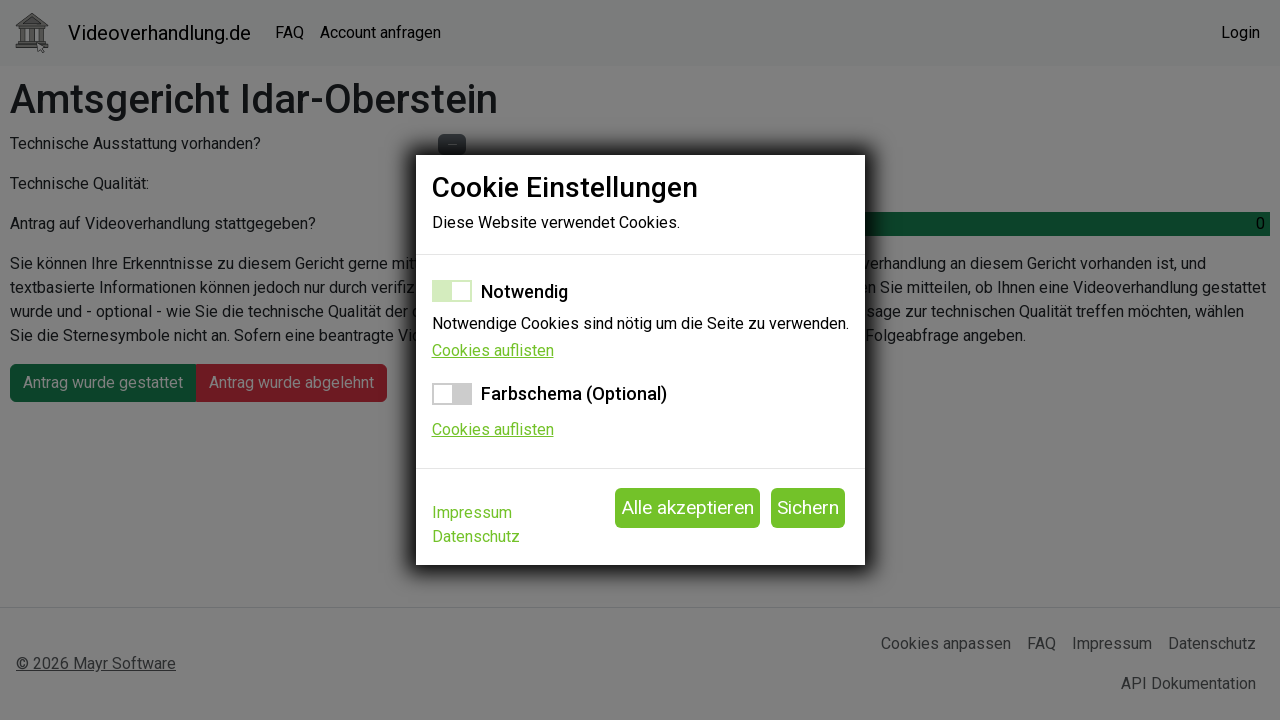

--- FILE ---
content_type: text/html; charset=utf-8
request_url: https://videoverhandlung.de/court/356
body_size: 5487
content:






<!DOCTYPE html>
<html lang="de">
    <head>
        <meta charset="utf-8">
        <meta name="viewport" content="width=device-width, initial-scale=1">
        <meta name="theme-color" content="#2b3036" id="theme-color-meta">
        <meta name="description" content="Informieren Sie sich über die Möglichkeiten von Videoverhandlungen am Amtsgericht Idar-Oberstein.">
        <meta name="keywords" content="Gericht, Videoverhandlung, Video, Verhandlung, 128a, Online, Onlineverhandlung, Bewertung, Feedback, Amtsgericht Idar-Oberstein">
        <meta name="author" content="Philipp Mayr">
        <meta name="copyright" content="Mayr Software">
        <title>Videoverhandlungen am Amtsgericht Idar-Oberstein - Videoverhandlung.de</title>
        <link href="/static/DB128A/base.css" rel="stylesheet">
        <link href="https://cdn.jsdelivr.net/npm/bootstrap@5.3.2/dist/css/bootstrap.min.css" rel="stylesheet" integrity="sha384-T3c6CoIi6uLrA9TneNEoa7RxnatzjcDSCmG1MXxSR1GAsXEV/Dwwykc2MPK8M2HN" crossorigin="anonymous">
        <link rel="stylesheet" href="https://cdn.jsdelivr.net/npm/bootstrap-icons@1.11.3/font/bootstrap-icons.min.css">
        <script type="importmap">{"imports": {"django-prose-editor/editor": "/static/django_prose_editor/editor.js", "django-prose-editor/configurable": "/static/django_prose_editor/configurable.js"}}</script>
        <script src="https://cdn.jsdelivr.net/npm/bootstrap@5.3.2/dist/js/bootstrap.bundle.min.js" integrity="sha384-C6RzsynM9kWDrMNeT87bh95OGNyZPhcTNXj1NW7RuBCsyN/o0jlpcV8Qyq46cDfL" crossorigin="anonymous"></script>
        

        <link rel="apple-touch-icon" sizes="180x180" href="/static/video_conference/icons/apple-touch-icon.png">
        <link rel="icon" type="image/png" sizes="32x32" href="/static/video_conference/icons/favicon-32x32.png">
        <link rel="icon" type="image/png" sizes="16x16" href="/static/video_conference/icons/favicon-16x16.png">
        <link rel="manifest" href="/static/video_conference/icons/site.webmanifest">
        <link rel="mask-icon" href="/static/video_conference/icons/safari-pinned-tab.svg" color="#2b3035">
        <link rel="shortcut icon" href="/static/video_conference/icons/favicon.ico">
        <meta name="msapplication-TileColor" content="#2b3035">
        <meta name="msapplication-config" content="/static/video_conference/icons/browserconfig.xml">

        <link href="https://fonts.googleapis.com/css2?family=Roboto:ital,wght@0,100;0,300;0,400;0,500;0,700;0,900;1,100;1,300;1,400;1,500;1,700;1,900&display=swap" rel="stylesheet">
    </head>
    <body class="d-flex flex-column min-vh-100">
        





<nav id="header" class="navbar navbar-expand-lg bg-body-tertiary sticky-top">
    <div class="container-xxl">
        <a class="navbar-brand" href="/">
          <img src="/static/video_conference/icons/logo.svg" alt="Bootstrap" width="40" height="40">
        </a>
        <a class="navbar-brand" href="/">
            Videoverhandlung.de
        </a>
        <button class="navbar-toggler" type="button" data-bs-toggle="collapse" data-bs-target="#navbarToggler" aria-controls="navbarToggler" aria-expanded="false" aria-label="Toggle navigation">
            <span class="navbar-toggler-icon"></span>
        </button>
        <div class="collapse navbar-collapse" id="navbarToggler">
            <ul class="navbar-nav bd-navbar-nav">
                <li class="nav-item">
                    <a class="nav-link active" href="/faq">FAQ</a>
                </li>
                
                    <li class="nav-item">
                        <a class="nav-link active" href="/user_signup/signup_request">Account anfragen</a>
                    </li>
                
                
            </ul>
            <ul class="navbar-nav flex-wrap ms-md-auto">
                
                    <li class="nav-item">
                        <a class="nav-link active" href="/login">Login</a>
                    </li>
                
                
            </ul>
        </div>
    </div>
</nav>

        


        <div class="container-xxl overflow-x-auto" id="content">
            
    <script type="text/javascript" src="https://www.gstatic.com/charts/loader.js"></script>
    <script src="/static/video_conference/court-detail.js"></script>

    <h1>Amtsgericht Idar-Oberstein</h1>

    <div class="row mb-3">
        <div class="col-sm-4"><p class="mb-0">Technische Ausstattung vorhanden?</p></div>
        <div class="col-sm-8">
    <span class="badge text-bg-secondary">
        <i class="bi bi-dash-lg"></i>
    </span>
</div>
    </div>

    <div class="row mb-3">
        <div class="col-sm-4"><p class="mb-0">Technische Qualität:</p></div>
        <div class="col-sm-8">




    <p class="m-0">Keine Qualitätsbewertungen</p>
</div>
    </div>

    <div class="row mb-3">
        <div class="col-sm-4"><p class="mb-0">Antrag auf Videoverhandlung stattgegeben?</p></div>
        <div class="col-sm-8"><div style="display: grid;">
    <div style="display: flex; grid-area: 1/1;">
        <div style="width: 100%; background-color: var(--bs-green); color: transparent;">.</div>
        <div style="width: 0%; background-color: var(--bs-red); color: transparent;">.</div>
    </div>
    <div style="display: flex; grid-area: 1/1;">
        <div style="width: 5px; margin: auto; background-color: var(--bs-black); color: transparent;">.</div>
    </div>
    <div style="display: flex; grid-area: 1/1; padding: 0 5px;">
        <div style="width: 50%; background-color: transparent; color: var(--bs-black);">1</div>
        <div style="width: 50%; background-color: transparent; color: var(--bs-black); text-align: end;">0</div>
    </div>
</div></div>
    </div>

    

    <p>
        Sie können Ihre Erkenntnisse zu diesem Gericht gerne mitteilen. Die Angabe, ob die technische Ausstattung für
        eine Videoverhandlung an diesem Gericht vorhanden ist, und textbasierte Informationen können jedoch nur durch
        verifizierte Nutzer:innen abgegeben werden. Ohne einen Account können Sie mitteilen, ob Ihnen eine
        Videoverhandlung gestattet wurde und - optional - wie Sie die technische Qualität der durchgeführten
        Videoverhandlung beurteilen. Wenn Sie keine Aussage zur technischen Qualität treffen möchten, wählen Sie die
        Sternesymbole nicht an. Sofern eine beantragte Videoverhandlung abgelehnt wurde, können Sie die Gründe in einer
        Folgeabfrage angeben.
    </p>

    <div class="my-3">
        





<link href="/static/video_conference/court-feedback-options.css" rel="stylesheet">
<script src="/static/video_conference/court-feedback-options.js"></script>

<div class="btn-group" role="group" aria-label="Voting Buttons">
    <button type="button" class="btn btn-success" onclick="document.getElementById('court-356-positive-modal').showModal()">Antrag wurde gestattet</button>
    <button type="button" class="btn btn-danger" onclick="document.getElementById('court-356-negative-modal').showModal()">Antrag wurde abgelehnt</button>
    
</div>

<dialog id="court-356-positive-modal">
    <button class="btn btn-primary mb-3" onclick="document.getElementById('court-356-positive-modal').close()">Schließen</button>
    <form method="post" action="/court/356/good">
        
        <label class="form-label mb-0">Qualität (Optional):</label>
        <div class="rate">
            <input type="radio" id="court-356-star5" name="quality" value="5" /><label for="court-356-star5" title="5">5</label>
            <input type="radio" id="court-356-star4" name="quality" value="4" /><label for="court-356-star4" title="4">4</label>
            <input type="radio" id="court-356-star3" name="quality" value="3" /><label for="court-356-star3" title="3">3</label>
            <input type="radio" id="court-356-star2" name="quality" value="2" /><label for="court-356-star2" title="2">2</label>
            <input type="radio" id="court-356-star1" name="quality" value="1" /><label for="court-356-star1" title="1">1</label>
        </div>
        <button class="btn btn-primary" type="submit">Senden</button>
    </form>
</dialog>

<dialog id="court-356-negative-modal">
    <button class="btn btn-primary mb-3" onclick="document.getElementById('court-356-negative-modal').close()">Schließen</button>
    <form method="post" action="/court/356/bad">
        
        <label for="court-356-reason" class="form-label">Grund:</label>
        <select class="form-select mb-3" id="court-356-reason" name="reason" required aria-label="Reason select" onchange="onReasonChange(this, 356);">
            <option disabled selected value="">Grund...</option>
            
                <option value="5">Antrag zu kurzfristig</option>
            
                <option value="1">Keine Begründung im Beschluss</option>
            
                <option value="7">Keine Infrastruktur</option>
            
                <option value="2">Pauschale Begründung (ohne Einzelfallbezug)</option>
            
                <option value="3">Rechtlich unzulässig (z.B. Geheimhaltung)</option>
            
                <option value="6">Technische Schwierigkeiten</option>
            
                <option value="4">Ungeeignet (z.B. Beweisaufnahme)</option>
            
                <option value="8">Unzureichender technischer Support</option>
            
            <option value="other">Sonstiges...</option>
        </select>
        <div class="mb-3" id="court-356-otherReasonBox"></div>
        <button class="btn btn-primary" type="submit">Senden</button>
    </form>
</dialog>
    </div>

    

    

        </div>

        

<div id="cookiebannerModal" class="hidden" tabindex="-1" role="dialog" aria-labelledby="cookiebannerModalLabel" aria-hidden="true">
  <div id="cookiebannerModalDialog">
    <div id="cookiebannerModalHeader">
      <h3 id="cookiebannerModalTitle">Cookie Einstellungen</h3>
      
        <p>Diese Website verwendet Cookies.</p>
      
    </div>
    <div id="cookiebannerModalBody">
      <form id="cookiebannerForm">
        
          <div id="cookiegroup_essential" style="margin-bottom: 10px;">
            <div>
              <label class="switch">
                <input type="checkbox" name="essential" checked disabled>
                <span class="slider"></span>
              </label>
              <h4 class="cookiebannerH4">Notwendig</h4>
            </div>
            <p>Notwendige Cookies sind nötig um die Seite zu verwenden.</p>
            <a data-toggle="cookiebannerCollapse" href="#detailCollapseessential" role="button">Cookies auflisten</a>
            <div class="cookiebannerCollapse" id="detailCollapseessential">
              <div>
                <table class="cookiebannerModalTable">
                  
                    <tr>
                      <td>cookiebanner</td>
                      <td>Meta Cookie zum speichern der Cookie Einstellungen.</td>
                    </tr>
                  
                    <tr>
                      <td>csrftoken</td>
                      <td>Dieser Cookie verhindert Cross-Site-Request-Forgery Angriffe.</td>
                    </tr>
                  
                    <tr>
                      <td>sessionid</td>
                      <td>Dieser Cookie ist notwendig um Anmelden möglich zu machen.</td>
                    </tr>
                  
                </table>
              </div>
            </div>
          </div>
        
          <div id="cookiegroup_theme" style="margin-bottom: 10px;">
            <div>
              <label class="switch">
                <input type="checkbox" name="theme" >
                <span class="slider"></span>
              </label>
              <h4 class="cookiebannerH4">Farbschema (Optional)</h4>
            </div>
            <p></p>
            <a data-toggle="cookiebannerCollapse" href="#detailCollapsetheme" role="button">Cookies auflisten</a>
            <div class="cookiebannerCollapse" id="detailCollapsetheme">
              <div>
                <table class="cookiebannerModalTable">
                  
                    <tr>
                      <td>theme</td>
                      <td>Dieser Cookie wird verwendet um das Farbschema der Website zu speichern.</td>
                    </tr>
                  
                </table>
              </div>
            </div>
          </div>
        
      </form>
    </div>
    <div id="cookiebannerModalFooter">
      
      <input type="submit" name="enable_all" class="cookiebannerSubmit btn"
             value="Alle akzeptieren">
      <input type="submit" name="save" class="cookiebannerSubmit btn"
             value="Sichern">
      <nav id="cookiebannerModalFooterLinks">
        
          <span class="nav-item"><a class="nav-link" href="/imprint">Impressum</a></span>
        
          <span class="nav-item"><a class="nav-link" href="/privacy">Datenschutz</a></span>
        
      </nav>
    </div>
  </div>
</div>

<script>
  const cookiegroups = JSON.parse("[{\u0022id\u0022: \u0022essential\u0022, \u0022name\u0022: \u0022Notwendig\u0022, \u0022description\u0022: \u0022Notwendige Cookies sind n\u005Cu00f6tig um die Seite zu verwenden.\u0022, \u0022cookies\u0022: [{\u0022pattern\u0022: \u0022cookiebanner\u0022, \u0022description\u0022: \u0022Meta Cookie zum speichern der Cookie Einstellungen.\u0022}, {\u0022pattern\u0022: \u0022csrftoken\u0022, \u0022description\u0022: \u0022Dieser Cookie verhindert Cross\u002DSite\u002DRequest\u002DForgery Angriffe.\u0022}, {\u0022pattern\u0022: \u0022sessionid\u0022, \u0022description\u0022: \u0022Dieser Cookie ist notwendig um Anmelden m\u005Cu00f6glich zu machen.\u0022}]}, {\u0022id\u0022: \u0022theme\u0022, \u0022name\u0022: \u0022Farbschema (Optional)\u0022, \u0022optional\u0022: true, \u0022cookies\u0022: [{\u0022pattern\u0022: \u0022theme\u0022, \u0022description\u0022: \u0022Dieser Cookie wird verwendet um das Farbschema der Website zu speichern.\u0022}]}]");

  const _keyValue = document.cookie.match('(^|;) ?cookiebanner=([^;]*)(;|$)');
  const cookiebannerCookie = _keyValue ? decodeURIComponent(_keyValue[2]) : null;
  const cookiebannerModal = document.getElementById("cookiebannerModal");

  document.addEventListener("DOMContentLoaded", function () {
    if (!cookiebannerCookie) cookiebannerModal.classList.remove('hidden');
  });

  new IntersectionObserver(([e]) => {
    if (cookiebannerCookie) {
      try {
        cookiebannerCookie.split(',').forEach((sec) =>
          document.querySelector(`input[name="${sec}"]`).checked = true
        )
      } catch {
        console.warn("having trouble parsing the cookiebannerCookie or settings the checkboxes")
      }
    }

    document.querySelectorAll("a[data-toggle='cookiebannerCollapse']").forEach((a) => {
      a.onclick = () => document.querySelector(a.hash).classList.toggle('show')
    })

    document.querySelectorAll("input.cookiebannerSubmit").forEach((inp) => {
      inp.addEventListener("click", () => {
        let enable_cookies;
        if (inp.name === 'enable_all') {
          enable_cookies = cookiegroups.map((x) => x.id);
        } else {
          let checked_cookiegroups = Array.from(document.querySelector("#cookiebannerForm"))
            .filter((x) => x.checked).map((x) => x.name);
          enable_cookies = cookiegroups
            .filter((x) => {
              return checked_cookiegroups.includes(x.id) ? x : !x.optional;
            })
            .map((x) => x.id);
        }
        const max_age = (365 * 24 * 60 * 60);
          
        document.cookie = `cookiebanner=${encodeURIComponent(enable_cookies)}; path=/; max-age=${max_age}`;

        location.reload();
      })
    })
  }).observe(cookiebannerModal);
</script>
<p></p>
<style>
  p {
    margin: 0 0 0.2em;
  }

  #cookiebannerModal {
    --color-highlight: #73C229FF;
    --color-button-fg: white;
    position: fixed;
    top: 0;
    right: 0;
    bottom: 0;
    left: 0;
    display: flex;
    justify-content: center;
    align-items: center;
    overflow-x: hidden;
    overflow-y: auto;
    background: hsla(0, 0%, 0%, .5);
    font-family: Roboto, sans-serif;
    z-index: 1021;
      color: black;
  }

  #cookiebannerModal.hidden {
    display: none;
  }

  #cookiebannerModal a {
    color: var(--color-highlight);
  }

  #cookiebannerModalDialog {
    background: white;
    box-shadow: 0 0 20px 8px #000;
  }

  #cookiebannerModalHeader {
    padding: 1rem;
    border-bottom: 1px solid #e5e5e5;
  }

  #cookiebannerModalTitle {
    margin: 0 0 0.4rem;
  }

  #cookiebannerModalBody {
    padding: 1rem;
  }

  #cookiebannerModalFooter {
    padding: 1rem;
    border-top: 1px solid #e5e5e5;
    text-align: right;
  }

  #cookiebannerModalFooter .text-left {
    text-align: left;
  }

  .cookiebannerSubmit.btn {
    font-size: 1.2rem;
    margin: 0.2em;
    padding: 0.3em;
    background-color: var(--color-highlight);
    color: var(--color-button-fg);
    border: 0;
  }

  #cookiebannerModalFooterLinks {
    text-align: left;
    min-height: auto;
    margin-bottom: auto;
    display: inline-block;
    float: left;
    padding: 1rem 0;
  }

  .cookiebannerH4 {
    display: inline-block;
    font-size: 1.125rem;
    font-weight: 500;
    margin: 0.56em 0;
  }

  .cookiebannerCollapse {
    display: none;
  }

  .cookiebannerCollapse.show {
    display: block;
  }

  .cookiebannerModalTable {
    font-size: 0.9rem;
    font-style: italic;
  }

  .cookiebannerModalTable td {
    padding: 0.1em 0.2em 0.1em;
  }

  /* The switch - the box around the slider */
  .switch {
    font-size: 1rem;
    vertical-align: middle;
    position: relative;
    display: inline-block;
    width: 2.5em;
    height: 1.375em;
    margin: 0 0.3125em 0.3125em 0;
  }

  /* Hide default HTML checkbox */
  .switch input {
    opacity: 0;
    width: 0;
    height: 0;
  }

  /* The slider */
  .slider {
    position: absolute;
    cursor: pointer;
    top: 0;
    left: 0;
    right: 0;
    bottom: 0;
    background-color: #ccc;
    transition: transform 400ms, background-color 400ms;
  }

  .slider:before {
    position: absolute;
    content: "";
    height: 1.125em;
    width: 1.125em;
    left: 0.125em;
    bottom: 0.125em;
    background-color: white;
    transition: transform 400ms;
  }

  input:checked + .slider {
    background-color: var(--color-highlight);
  }

  input:checked:disabled + .slider {
    opacity: 0.3;
    cursor: not-allowed;
  }

  input:focus + .slider {
    box-shadow: 0 0 1px var(--color-highlight);
  }

  input:checked + .slider:before {
    transform: translateX(1.125em);
  }

</style>
        <footer class="d-flex flex-wrap justify-content-between align-items-center p-3 border-top footer mt-auto">
    <a href="https://mayr.software" target="_blank" class="col-md-4 mb-0 text-body-secondary">© 2026 Mayr Software</a>

    <ul class="nav col-md-4 justify-content-end">
        <li class="nav-item"><a class="nav-link px-2 text-body-secondary" role="button" onclick="document.querySelector('#cookiebannerModal').classList.remove('hidden')">Cookies anpassen</a></li>
        <li class="nav-item"><a href="/faq" class="nav-link px-2 text-body-secondary">FAQ</a></li>
        <li class="nav-item"><a href="/imprint" class="nav-link px-2 text-body-secondary">Impressum</a></li>
        <li class="nav-item"><a href="/privacy" class="nav-link px-2 text-body-secondary" target="_blank">Datenschutz</a></li>
        <li class="nav-item"><a href="/api_info" class="nav-link px-2 text-body-secondary">API Dokumentation</a></li>
    </ul>
</footer>
    </body>
</html>

--- FILE ---
content_type: text/css
request_url: https://videoverhandlung.de/static/DB128A/base.css
body_size: 156
content:
body {
    font-family: 'Roboto', sans-serif !important;
}

#content {
    padding: 10px;
}

#logout-form button {
    background: none !important;
    border: none;
    padding: 0 !important;
    cursor: pointer;
}

--- FILE ---
content_type: text/css
request_url: https://videoverhandlung.de/static/video_conference/court-feedback-options.css
body_size: 325
content:
dialog {
    border-radius: var(--bs-border-radius);
}

.rate {
    font-family: Baskerville, serif;
    width: fit-content;
}
.rate:not(:checked) > input {
    position:absolute;
    top:-9999px;
}
.rate:not(:checked) > label {
    float: right;
    width:1em;
    overflow:hidden;
    white-space:nowrap;
    cursor:pointer;
    font-size:30px;
    color:#ccc;
}
.rate:not(:checked) > label:before {
    content: '★ ';
}
.rate > input:checked ~ label {
    color: #ffc700;
}
.rate:not(:checked) > label:hover,
.rate:not(:checked) > label:hover ~ label {
    color: #deb217;
}
.rate > input:checked + label:hover,
.rate > input:checked + label:hover ~ label,
.rate > input:checked ~ label:hover,
.rate > input:checked ~ label:hover ~ label,
.rate > label:hover ~ input:checked ~ label {
    color: #c59b08;
}

--- FILE ---
content_type: text/javascript
request_url: https://videoverhandlung.de/static/video_conference/court-detail.js
body_size: 239
content:
function drawChart(raw_data) {

    let data = google.visualization.arrayToDataTable(raw_data);

    let options = {
        title: 'Ablehnungsgründe',
        backgroundColor: 'transparent'
    };

    let chart = new google.visualization.PieChart(document.getElementById('rejection_chart'));

    chart.draw(data, options);

    update_google_chart_colors();
}

--- FILE ---
content_type: text/javascript
request_url: https://videoverhandlung.de/static/video_conference/court-feedback-options.js
body_size: 380
content:
function onReasonChange(select, court_id) {
    let box = document.getElementById(`court-${court_id}-otherReasonBox`);
    if (select.value === "other") {
        box.innerHTML = `<label for="court-${court_id}-otherReason" class="form-label">Sonstiger Grund:</label>` +
            `<input type="text" class="form-control" id="court-${court_id}-otherReason" name="otherReason" required oninput="onOtherReasonChange(this, ${court_id});">` +
            `<div id="court-${court_id}-otherReasonRemainder" class="form-text">40 Zeichen übrig</div>`;
    } else {
        box.innerHTML = "";
    }
}

function onOtherReasonChange(input, court_id) {
    input.value = input.value.substring(0, 40);
    document.getElementById(`court-${court_id}-otherReasonRemainder`).innerHTML = `${40-input.value.length} Zeichen übrig`;
}

--- FILE ---
content_type: image/svg+xml
request_url: https://videoverhandlung.de/static/video_conference/icons/logo.svg
body_size: 6005
content:
<?xml version="1.0" encoding="UTF-8"?>
<svg id="Ebene_1" data-name="Ebene 1" xmlns="http://www.w3.org/2000/svg" viewBox="0 0 368.163 452.573">
  <defs>
    <style>
      .cls-1 {
        fill: #8d8d8e;
      }

      .cls-1, .cls-2, .cls-3, .cls-4 {
        stroke-width: 0px;
      }

      .cls-2 {
        fill: #f8f7f7;
      }

      .cls-3 {
        fill: #232626;
      }

      .cls-4 {
        fill: #a8a8a4;
      }
    </style>
  </defs>
  <g>
    <g>
      <rect class="cls-4" x="209.249" y="221.966" width="162.586" height="53" rx="3.635" ry="3.635" transform="translate(539.008 -42.076) rotate(90)"/>
      <path class="cls-3" d="M313.408,332.759h-45.731c-3.658,0-6.635-2.977-6.635-6.635v-155.316c0-3.658,2.977-6.634,6.635-6.634h45.731c3.658,0,6.635,2.976,6.635,6.634v155.316c0,3.658-2.977,6.635-6.635,6.635ZM267.676,170.173c-.35,0-.635.285-.635.634v155.316c0,.35.285.635.635.635h45.731c.35,0,.635-.285.635-.635v-155.316c0-.35-.285-.634-.635-.634h-45.731Z"/>
    </g>
    <g>
      <rect class="cls-4" x="103.148" y="221.966" width="162.586" height="53" rx="3.635" ry="3.635" transform="translate(432.907 64.025) rotate(90)"/>
      <path class="cls-3" d="M207.306,332.759h-45.731c-3.658,0-6.634-2.977-6.634-6.635v-155.316c0-3.658,2.976-6.634,6.634-6.634h45.731c3.658,0,6.635,2.976,6.635,6.634v155.316c0,3.658-2.977,6.635-6.635,6.635ZM161.575,170.173c-.35,0-.634.285-.634.634v155.316c0,.35.285.635.634.635h45.731c.35,0,.635-.285.635-.635v-155.316c0-.35-.285-.634-.635-.634h-45.731Z"/>
    </g>
    <g>
      <rect class="cls-4" x="-3.453" y="221.966" width="162.586" height="53" rx="3.635" ry="3.635" transform="translate(326.306 170.626) rotate(90)"/>
      <path class="cls-3" d="M100.706,332.759h-45.731c-3.658,0-6.634-2.977-6.634-6.635v-155.316c0-3.658,2.976-6.634,6.634-6.634h45.731c3.658,0,6.635,2.976,6.635,6.634v155.316c0,3.658-2.977,6.635-6.635,6.635ZM54.974,170.173c-.35,0-.634.285-.634.634v155.316c0,.35.285.635.634.635h45.731c.35,0,.635-.285.635-.635v-155.316c0-.35-.285-.634-.635-.634h-45.731Z"/>
    </g>
    <g>
      <rect class="cls-4" x="36.991" y="138.607" width="293.451" height="39.572" rx="3.625" ry="3.625"/>
      <path class="cls-3" d="M326.817,181.178H40.616c-3.653,0-6.625-2.972-6.625-6.625v-32.321c0-3.653,2.972-6.625,6.625-6.625h286.201c3.653,0,6.625,2.972,6.625,6.625v32.321c0,3.653-2.972,6.625-6.625,6.625ZM40.616,141.606c-.345,0-.625.281-.625.625v32.321c0,.345.28.625.625.625h286.201c.345,0,.625-.281.625-.625v-32.321c0-.345-.28-.625-.625-.625H40.616Z"/>
    </g>
    <g>
      <rect class="cls-4" x="31.385" y="320.379" width="304.662" height="31.902" rx="3.625" ry="3.625"/>
      <path class="cls-3" d="M332.421,355.28H35.011c-3.653,0-6.625-2.972-6.625-6.625v-24.651c0-3.653,2.972-6.625,6.625-6.625h297.411c3.653,0,6.626,2.972,6.626,6.625v24.651c0,3.653-2.973,6.625-6.626,6.625ZM35.011,323.379c-.345,0-.625.28-.625.625v24.651c0,.345.281.625.625.625h297.411c.345,0,.626-.28.626-.625v-24.651c0-.345-.281-.625-.626-.625H35.011Z"/>
    </g>
    <g>
      <path class="cls-4" d="M5.714,138.11L181.063,4.033c1.816-1.388,4.342-1.383,6.164.013l175.924,134.828c3.855,2.955,1.785,9.1-3.062,9.089l-351.272-.751c-4.847-.01-6.944-6.164-3.101-9.103Z"/>
      <path class="cls-3" d="M360.1,150.964h-.018l-351.273-.751c-3.521-.007-6.524-2.17-7.651-5.51-1.122-3.325-.048-6.848,2.733-8.976L179.241,1.65c2.886-2.206,6.921-2.2,9.812.015l175.924,134.828c2.8,2.146,3.876,5.687,2.741,9.02-1.127,3.312-4.116,5.451-7.617,5.451ZM184.132,5.997c-.441,0-.88.14-1.247.419L7.537,140.494c-1.052.804-.835,1.87-.693,2.292.113.334.588,1.425,1.979,1.428l351.273.751h.005c1.323,0,1.796-.968,1.938-1.384.112-.331.394-1.477-.712-2.324L185.402,6.428c-.375-.288-.823-.431-1.27-.431Z"/>
    </g>
    <g>
      <rect class="cls-4" x="3" y="352.28" width="361.432" height="39.572" rx="3.625" ry="3.625"/>
      <path class="cls-3" d="M360.807,394.852H6.625c-3.653,0-6.625-2.973-6.625-6.626v-32.32c0-3.653,2.972-6.626,6.625-6.626h354.182c3.653,0,6.625,2.973,6.625,6.626v32.32c0,3.653-2.972,6.626-6.625,6.626ZM6.625,355.28c-.345,0-.625.281-.625.626v32.32c0,.345.281.626.625.626h354.182c.345,0,.625-.281.625-.626v-32.32c0-.345-.28-.626-.625-.626H6.625Z"/>
    </g>
    <g>
      <path class="cls-1" d="M84.986,117.501l97.575-74.609c1.01-.773,2.416-.77,3.43.007l97.895,75.027c2.145,1.644.993,5.064-1.704,5.058l-195.47-.418c-2.697-.006-3.864-3.43-1.726-5.065Z"/>
      <path class="cls-3" d="M282.189,125.985h-.013l-195.471-.418c-2.539-.005-4.704-1.564-5.515-3.972-.809-2.399-.035-4.941,1.974-6.477l97.575-74.609c2.082-1.591,4.992-1.588,7.077.009l97.896,75.027c2.018,1.547,2.794,4.1,1.977,6.503-.814,2.392-2.972,3.936-5.499,3.936ZM87.223,119.568l194.415.416-97.367-74.623-97.048,74.207Z"/>
    </g>
  </g>
  <g>
    <path class="cls-2" d="M321.967,437.226c-8.152-10.87-16.305-21.741-24.457-32.611-.347-.462-.247-1.119.221-1.458l26.901-19.478c.616-.446.556-1.381-.111-1.745-29.154-15.892-58.307-31.783-87.461-47.675-.751-.409-1.646.219-1.517,1.064,5.1,33.308,10.199,66.616,15.299,99.924.117.765,1.002,1.135,1.628.681l27.987-20.264c.466-.337,1.117-.23,1.45.239,7.856,11.077,15.711,22.155,23.567,33.232.332.468.982.576,1.448.24,4.941-3.564,9.883-7.128,14.824-10.692.469-.338.569-.996.222-1.459Z"/>
    <path class="cls-3" d="M306.326,452.573c-.222,0-.444-.019-.667-.055-1.07-.177-2.005-.762-2.632-1.646l-22.42-31.613-26.377,19.099c-1.149.832-2.614,1.002-3.923.455-1.308-.547-2.217-1.71-2.432-3.111l-15.299-99.924c-.232-1.529.408-3.028,1.674-3.914,1.264-.885,2.891-.977,4.247-.236l87.458,47.673c1.225.667,2.008,1.896,2.096,3.287.088,1.39-.533,2.707-1.663,3.523l-25.278,18.304,23.259,31.013c.653.873.923,1.947.759,3.025-.164,1.079-.741,2.024-1.625,2.664l-14.827,10.693c-.693.5-1.509.763-2.35.763ZM281.054,412.468c.222,0,.444.019.668.056,1.07.177,2.005.762,2.632,1.646l22.419,31.614,11.593-8.36-23.256-31.009c-.654-.872-.925-1.946-.761-3.024.163-1.079.74-2.024,1.624-2.664l24.375-17.649-81.239-44.282,14.21,92.815,25.378-18.375c.697-.504,1.516-.768,2.357-.768ZM319.565,439.023s0,0,0,.002v-.002Z"/>
  </g>
</svg>